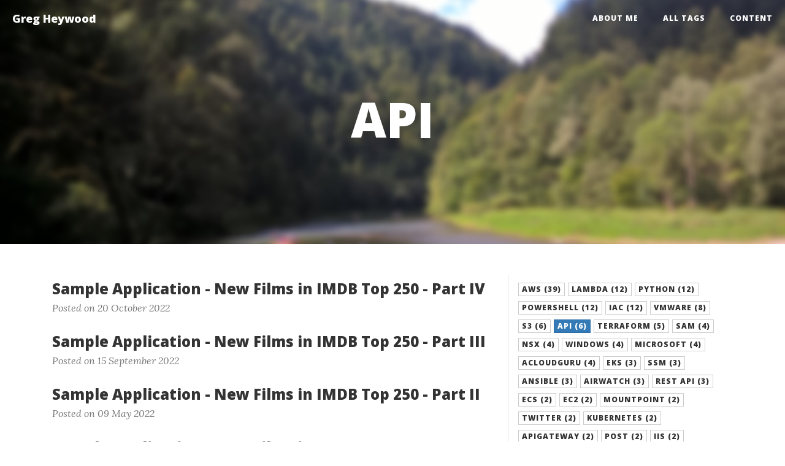

--- FILE ---
content_type: text/html
request_url: https://www.heywoodonline.com/tags/api.html
body_size: 3018
content:

<!DOCTYPE html>
<html lang="en">
        <head>
        <meta charset="utf-8">
        <meta http-equiv="X-UA-Compatible" content="IE=Edge"/>

        <title>Greg Heywood - API</title>
        <meta name="description" content="Greg Heywood" />
        <meta name="viewport" content="width=device-width, initial-scale=1.0">        

        <link type="application/rss+xml" rel="alternate" title="Greg Heywood" href="/feed.rss" />
                <link type="application/atom+xml" rel="alternate" title="Greg Heywood" href="/feed.atom" />
        <link rel="shortcut icon" href="/favicon.ico" type="image/x-icon">
        <link rel="icon" href="/favicon.ico" type="image/x-icon">

        <link href="/assets/css/bootstrap.min.css" rel="stylesheet" />
        <link href="/assets/css/highlight.css" rel="stylesheet">
        <link href="/assets/css/clean-blog.css" rel="stylesheet" />
        <link href="/assets/css/master.css" rel="stylesheet" />
        <link href="/assets/css/font-awesome.min.css" rel="stylesheet" type="text/css">
        <link href='//fonts.googleapis.com/css?family=Lora:400,700,400italic,700italic' rel='stylesheet' type='text/css'>
        <link href='//fonts.googleapis.com/css?family=Open+Sans:300italic,400italic,600italic,700italic,800italic,400,300,600,700,800' rel='stylesheet' type='text/css'>
        <link href="/assets/css/override.css" rel="stylesheet" />


        <meta name="application-name" content="Greg Heywood" />
        <meta name="msapplication-tooltip" content="Greg Heywood" />
        <meta name="msapplication-starturl" content="/" />

        <meta property="og:title" content="Greg Heywood - API" />
        <meta property="og:type" content="website" />
        <meta property="og:url" content="http://heywoodonline.com/tags/api.html" />
        <!-- TODO: More social graph meta tags -->

        <script src="/assets/js/jquery.min.js"></script>
        <script src="/assets/js/bootstrap.min.js"></script>     
        <script src="/assets/js/highlight.pack.js"></script>   
        <script src="/assets/js/clean-blog.js"></script>
        <script src="/assets/js/d3.v3.min.js"></script>
        <script src="/assets/js/trianglify.min.js"></script>
        <script src="/assets/js/Please-compressed.js"></script>
        <script src="/assets/js/background-check.min.js"></script>
                
        <!-- HTML5 Shim and Respond.js IE8 support of HTML5 elements and media queries -->
        <!-- WARNING: Respond.js doesn't work if you view the page via file:// -->
        <!--[if lt IE 9]>
                <script src="/assets/js/html5shiv.js"></script>
                <script src="/assets/js/respond.min.js"></script>
        <![endif]-->
        
        


        </head>
        <body>
                
                <!-- Navigation -->
                <nav class="navbar navbar-default navbar-custom navbar-fixed-top">
                        <div class="container-fluid">
                                <!-- Brand and toggle get grouped for better mobile display -->
                                <div class="navbar-header page-scroll">
                                        <button type="button" class="navbar-toggle" data-toggle="collapse" data-target="#navbar-collapse">
                                        <span class="sr-only">Toggle navigation</span>
                                        <span class="icon-bar"></span>
                                        <span class="icon-bar"></span>
                                        <span class="icon-bar"></span>
                                        </button>
                                        <a class="navbar-brand" href="/">Greg Heywood</a>
                                </div>
                        
                                <!-- Collect the nav links, forms, and other content for toggling -->
                                <div class="collapse navbar-collapse" id="navbar-collapse">
                                        <ul class="nav navbar-nav navbar-right">
                                                        <li><a href="/about.html">About Me</a></li>
        <li><a href="/tags/index.html">All Tags</a></li>
        <li><a href="/index.html">Content</a></li>
 
                                        </ul>
                                </div>
                                <!-- /.navbar-collapse -->
                        </div>
                        <!-- /.container -->
                </nav>
                
                <!-- Page Header -->
                <header class="intro-header" id="intro-header" style="background-image: url(&quot;https://s3.eu-west-2.amazonaws.com/heywoodonline.com/pictures/background.jpg&quot;)">
                        <div class="container">
                                <div class="row">
                                        <div class="col-md-12">
<div class="site-heading">
    <h1>API</h1>
</div>                                            </div>
                                </div>
                        </div>
                </header>
                
                <!-- Main Content -->
                <div class="container">
                        <div class="row">
                                <div id="content" class="col-md-12">
                                        <div class="container-sm-height">
    <div class="row row-sm-height">
        <div class="col-sm-8 right-border col-sm-height">
                    <div class="post-list">
            <a href="/posts/Sample%20Application%20-%20New%20IMDB%20Films%20in%20IMDB%20Top%20250%20-%20Part%20IV.html">
                <h3 class="post-title">Sample Application - New Films in IMDB Top 250 - Part IV</h3>
            </a>
            <p class="post-meta">Posted on 20 October 2022</p>            
        </div>   
        <div class="post-list">
            <a href="/posts/Sample%20Application%20-%20New%20IMDB%20Films%20in%20IMDB%20Top%20250%20-%20Part%20III.html">
                <h3 class="post-title">Sample Application - New Films in IMDB Top 250 - Part III</h3>
            </a>
            <p class="post-meta">Posted on 15 September 2022</p>            
        </div>   
        <div class="post-list">
            <a href="/posts/Sample%20Application%20-%20New%20IMDB%20Films%20in%20IMDB%20Top%20250%20-%20Part%20II.html">
                <h3 class="post-title">Sample Application - New Films in IMDB Top 250 - Part II</h3>
            </a>
            <p class="post-meta">Posted on 09 May 2022</p>            
        </div>   
        <div class="post-list">
            <a href="/posts/Sample%20Application%20-%20New%20IMDB%20Films%20in%20IMDB%20Top%20250%20-%20Part%20I.html">
                <h3 class="post-title">Sample Application - New Films in IMDB Top 250 - Part I</h3>
            </a>
            <p class="post-meta">Posted on 14 April 2022</p>            
        </div>   
        <div class="post-list">
            <a href="/posts/Troubleshooting%20AWS%20API%20Gateway%20POST%20issues.html">
                <h3 class="post-title">Troubleshooting AWS API Gateway POST issues</h3>
            </a>
            <p class="post-meta">Posted on 31 March 2022</p>            
        </div>   
        <div class="post-list">
            <a href="/posts/Enabling%20CORS%20on%20AWS%20API%20Gateway.html">
                <h3 class="post-title">Enabling CORS on AWS API Gateway</h3>
            </a>
            <p class="post-meta">Posted on 09 December 2021</p>            
        </div>   


            <nav>
                <ul class="pager">
                    <li class="previous">                
                    </li>
                    <li class="next">
                    </li>
                </ul>
            </nav>
            <hr class="visible-xs-block" />
        </div>
		
        <div class="col-sm-4 col-sm-height">
                <a role="button" href="/tags/aws.html" class="btn btn-default btn-xs">AWS (39)</a>
                <a role="button" href="/tags/lambda.html" class="btn btn-default btn-xs">Lambda (12)</a>
                <a role="button" href="/tags/python.html" class="btn btn-default btn-xs">Python (12)</a>
                <a role="button" href="/tags/powershell.html" class="btn btn-default btn-xs">Powershell (12)</a>
                <a role="button" href="/tags/iac.html" class="btn btn-default btn-xs">IaC (12)</a>
                <a role="button" href="/tags/vmware.html" class="btn btn-default btn-xs">VMware (8)</a>
                <a role="button" href="/tags/s3.html" class="btn btn-default btn-xs">S3 (6)</a>
                <a role="button" href="/tags/api.html" class="btn btn-primary btn-xs">API (6)</a>
                <a role="button" href="/tags/terraform.html" class="btn btn-default btn-xs">Terraform (5)</a>
                <a role="button" href="/tags/sam.html" class="btn btn-default btn-xs">SAM (4)</a>
                <a role="button" href="/tags/nsx.html" class="btn btn-default btn-xs">NSX (4)</a>
                <a role="button" href="/tags/windows.html" class="btn btn-default btn-xs">Windows (4)</a>
                <a role="button" href="/tags/microsoft.html" class="btn btn-default btn-xs">Microsoft (4)</a>
                <a role="button" href="/tags/acloudguru.html" class="btn btn-default btn-xs">acloudguru (4)</a>
                <a role="button" href="/tags/eks.html" class="btn btn-default btn-xs">EKS (3)</a>
                <a role="button" href="/tags/ssm.html" class="btn btn-default btn-xs">SSM (3)</a>
                <a role="button" href="/tags/ansible.html" class="btn btn-default btn-xs">Ansible (3)</a>
                <a role="button" href="/tags/airwatch.html" class="btn btn-default btn-xs">Airwatch (3)</a>
                <a role="button" href="/tags/rest-api.html" class="btn btn-default btn-xs">REST API (3)</a>
                <a role="button" href="/tags/ecs.html" class="btn btn-default btn-xs">ECS (2)</a>
                <a role="button" href="/tags/ec2.html" class="btn btn-default btn-xs">EC2 (2)</a>
                <a role="button" href="/tags/mountpoint.html" class="btn btn-default btn-xs">Mountpoint (2)</a>
                <a role="button" href="/tags/twitter.html" class="btn btn-default btn-xs">Twitter (2)</a>
                <a role="button" href="/tags/kubernetes.html" class="btn btn-default btn-xs">Kubernetes (2)</a>
                <a role="button" href="/tags/apigateway.html" class="btn btn-default btn-xs">APIGateway (2)</a>
                <a role="button" href="/tags/post.html" class="btn btn-default btn-xs">POST (2)</a>
                <a role="button" href="/tags/iis.html" class="btn btn-default btn-xs">IIS (2)</a>
                <a role="button" href="/tags/linux.html" class="btn btn-default btn-xs">Linux (2)</a>
                <a role="button" href="/tags/oms.html" class="btn btn-default btn-xs">OMS (2)</a>
                <a role="button" href="/tags/windows-10.html" class="btn btn-default btn-xs">Windows 10 (2)</a>
                <a role="button" href="/tags/gdpr.html" class="btn btn-default btn-xs">GDPR (2)</a>
                <a role="button" href="/tags/the-office.html" class="btn btn-default btn-xs">The Office (2)</a>
                <a role="button" href="/tags/ebs.html" class="btn btn-default btn-xs">EBS (1)</a>
                <a role="button" href="/tags/endpoints.html" class="btn btn-default btn-xs">Endpoints (1)</a>
                <a role="button" href="/tags/reddit.html" class="btn btn-default btn-xs">Reddit (1)</a>
                <a role="button" href="/tags/guardduty.html" class="btn btn-default btn-xs">GuardDuty (1)</a>
                <a role="button" href="/tags/nlb.html" class="btn btn-default btn-xs">NLB (1)</a>
                <a role="button" href="/tags/alb.html" class="btn btn-default btn-xs">ALB (1)</a>
                <a role="button" href="/tags/bash.html" class="btn btn-default btn-xs">Bash (1)</a>
                <a role="button" href="/tags/graviton.html" class="btn btn-default btn-xs">Graviton (1)</a>
                <a role="button" href="/tags/graviton2.html" class="btn btn-default btn-xs">Graviton2 (1)</a>
                <a role="button" href="/tags/performance.html" class="btn btn-default btn-xs">Performance (1)</a>
                <a role="button" href="/tags/reinvent.html" class="btn btn-default btn-xs">Reinvent (1)</a>
                <a role="button" href="/tags/hcx.html" class="btn btn-default btn-xs">HCX (1)</a>
                <a role="button" href="/tags/cloudfront.html" class="btn btn-default btn-xs">CloudFront (1)</a>
                <a role="button" href="/tags/lambda@edge.html" class="btn btn-default btn-xs">Lambda@Edge (1)</a>
                <a role="button" href="/tags/inventory.html" class="btn btn-default btn-xs">Inventory (1)</a>
                <a role="button" href="/tags/athena.html" class="btn btn-default btn-xs">Athena (1)</a>
                <a role="button" href="/tags/cloudformation.html" class="btn btn-default btn-xs">CloudFormation (1)</a>
                <a role="button" href="/tags/bluegreen.html" class="btn btn-default btn-xs">BlueGreen (1)</a>
                <a role="button" href="/tags/cloudwatch.html" class="btn btn-default btn-xs">Cloudwatch (1)</a>
                <a role="button" href="/tags/boto3.html" class="btn btn-default btn-xs">boto3 (1)</a>
                <a role="button" href="/tags/raspberry-pi.html" class="btn btn-default btn-xs">Raspberry Pi (1)</a>
                <a role="button" href="/tags/hosts.html" class="btn btn-default btn-xs">hosts (1)</a>
                <a role="button" href="/tags/iaac.html" class="btn btn-default btn-xs">IaaC (1)</a>
                <a role="button" href="/tags/codedeploy.html" class="btn btn-default btn-xs">CodeDeploy (1)</a>
                <a role="button" href="/tags/codepipeline.html" class="btn btn-default btn-xs">CodePipeline (1)</a>
                <a role="button" href="/tags/ci/cd.html" class="btn btn-default btn-xs">CI/CD (1)</a>
                <a role="button" href="/tags/git.html" class="btn btn-default btn-xs">Git (1)</a>
                <a role="button" href="/tags/smb.html" class="btn btn-default btn-xs">SMB (1)</a>
                <a role="button" href="/tags/cloudberry-labs.html" class="btn btn-default btn-xs">Cloudberry Labs (1)</a>
                <a role="button" href="/tags/backups.html" class="btn btn-default btn-xs">backups (1)</a>
                <a role="button" href="/tags/hyper-v.html" class="btn btn-default btn-xs">Hyper-V (1)</a>
                <a role="button" href="/tags/vagrant.html" class="btn btn-default btn-xs">Vagrant (1)</a>
                <a role="button" href="/tags/nano-server.html" class="btn btn-default btn-xs">Nano Server (1)</a>
                <a role="button" href="/tags/chef.html" class="btn btn-default btn-xs">Chef (1)</a>
                <a role="button" href="/tags/dsc.html" class="btn btn-default btn-xs">DSC (1)</a>
                <a role="button" href="/tags/introduction.html" class="btn btn-default btn-xs">Introduction (1)</a>
        </div>
    </div>
</div>
                                </div>
                        </div>
                </div>
                
                <hr>
                
                <!-- Footer -->
                <footer>
                        <div class="container">
        <div class="row">
                <div class="col-md-12">
                <ul class="list-inline text-center">
                        <li>
                        <a href="https://twitter.com/GregHeywood">
                                <span class="fa-stack fa-lg">
                                <i class="fa fa-circle fa-stack-2x"></i>
                                <i class="fa fa-twitter fa-stack-1x fa-inverse"></i>
                                </span>
                        </a>
                        </li>

                        <li>
                        <a href="https://www.linkedin.com/in/heywoodg">
                                <span class="fa-stack fa-lg">
                                <i class="fa fa-circle fa-stack-2x"></i>
                                <i class="fa fa-linkedin fa-stack-1x fa-inverse"></i>
                                </span>
                        </a>
                        </li>
                        
                </ul>
                <p class="copyright text-muted">
                        Copyright 2023. The opinions expressed herein are mine alone.
                        <br />
                        <a href="/feed.rss"><i class="fa fa-rss"></i> RSS Feed</a> | <a href="/feed.atom"><i class="fa fa-rss"></i> Atom Feed</a>
                        <br />
                        <strong><a href="https://wyam.io">Generated by Wyam</a></strong>
                </p>
                </div>
        </div>
</div>
                </footer> 

                
                <script>hljs.initHighlightingOnLoad();</script>


                <script>
                        BackgroundCheck.init({
                                targets: '.intro-header,.navbar',
                                images: '.intro-header'
                        });
                </script>
        </body>
</html>



--- FILE ---
content_type: application/x-javascript
request_url: https://www.heywoodonline.com/assets/js/Please-compressed.js
body_size: 2895
content:
/*Please JS, Jordan Checkman 2014, Checkman.io, MIT Liscense, Have fun.*/
(function(e){"use strict";function t(){function i(e,t){return Math.floor(Math.random()*(t-e+1))+e}function s(e,t){return Math.random()*(t-e)+e}function o(e,t,n){if(e<t){e=t}else if(e>n){e=n}return e}function u(t,n){switch(t){case"hex":for(var r=0;r<n.length;r++){n[r]=e.HSV_to_HEX(n[r])}break;case"rgb":for(var r=0;r<n.length;r++){n[r]=e.HSV_to_RGB(n[r])}break;case"rgb-string":for(var r=0;r<n.length;r++){var i=e.HSV_to_RGB(n[r]);n[r]="rgb("+i.r+","+i.g+","+i.b+")"}break;case"hsv":break;default:console.log("Format not recognized.");break}return n}function a(e){var t={};for(var n in e){if(e.hasOwnProperty(n)){t[n]=e[n]}}return t}var e={};var t={aliceblue:"F0F8FF",antiquewhite:"FAEBD7",aqua:"00FFFF",aquamarine:"7FFFD4",azure:"F0FFFF",beige:"F5F5DC",bisque:"FFE4C4",black:"000000",blanchedalmond:"FFEBCD",blue:"0000FF",blueviolet:"8A2BE2",brown:"A52A2A",burlywood:"DEB887",cadetblue:"5F9EA0",chartreuse:"7FFF00",chocolate:"D2691E",coral:"FF7F50",cornflowerblue:"6495ED",cornsilk:"FFF8DC",crimson:"DC143C",cyan:"00FFFF",darkblue:"00008B",darkcyan:"008B8B",darkgoldenrod:"B8860B",darkgray:"A9A9A9",darkgrey:"A9A9A9",darkgreen:"006400",darkkhaki:"BDB76B",darkmagenta:"8B008B",darkolivegreen:"556B2F",darkorange:"FF8C00",darkorchid:"9932CC",darkred:"8B0000",darksalmon:"E9967A",darkseagreen:"8FBC8F",darkslateblue:"483D8B",darkslategray:"2F4F4F",darkslategrey:"2F4F4F",darkturquoise:"00CED1",darkviolet:"9400D3",deeppink:"FF1493",deepskyblue:"00BFFF",dimgray:"696969",dimgrey:"696969",dodgerblue:"1E90FF",firebrick:"B22222",floralwhite:"FFFAF0",forestgreen:"228B22",fuchsia:"FF00FF",gainsboro:"DCDCDC",ghostwhite:"F8F8FF",gold:"FFD700",goldenrod:"DAA520",gray:"808080",grey:"808080",green:"008000",greenyellow:"ADFF2F",honeydew:"F0FFF0",hotpink:"FF69B4",indianred:"CD5C5C",indigo:"4B0082",ivory:"FFFFF0",khaki:"F0E68C",lavender:"E6E6FA",lavenderblush:"FFF0F5",lawngreen:"7CFC00",lemonchiffon:"FFFACD",lightblue:"ADD8E6",lightcoral:"F08080",lightcyan:"E0FFFF",lightgoldenrodyellow:"FAFAD2",lightgray:"D3D3D3",lightgrey:"D3D3D3",lightgreen:"90EE90",lightpink:"FFB6C1",lightsalmon:"FFA07A",lightseagreen:"20B2AA",lightskyblue:"87CEFA",lightslategray:"778899",lightslategrey:"778899",lightsteelblue:"B0C4DE",lightyellow:"FFFFE0",lime:"00FF00",limegreen:"32CD32",linen:"FAF0E6",magenta:"FF00FF",maroon:"800000",mediumaquamarine:"66CDAA",mediumblue:"0000CD",mediumorchid:"BA55D3",mediumpurple:"9370D8",mediumseagreen:"3CB371",mediumslateblue:"7B68EE",mediumspringgreen:"00FA9A",mediumturquoise:"48D1CC",mediumvioletred:"C71585",midnightblue:"191970",mintcream:"F5FFFA",mistyrose:"FFE4E1",moccasin:"FFE4B5",navajowhite:"FFDEAD",navy:"000080",oldlace:"FDF5E6",olive:"808000",olivedrab:"6B8E23",orange:"FFA500",orangered:"FF4500",orchid:"DA70D6",palegoldenrod:"EEE8AA",palegreen:"98FB98",paleturquoise:"AFEEEE",palevioletred:"D87093",papayawhip:"FFEFD5",peachpuff:"FFDAB9",peru:"CD853F",pink:"FFC0CB",plum:"DDA0DD",powderblue:"B0E0E6",purple:"800080",rebeccapurple:"663399",red:"FF0000",rosybrown:"BC8F8F",royalblue:"4169E1",saddlebrown:"8B4513",salmon:"FA8072",sandybrown:"F4A460",seagreen:"2E8B57",seashell:"FFF5EE",sienna:"A0522D",silver:"C0C0C0",skyblue:"87CEEB",slateblue:"6A5ACD",slategray:"708090",slategrey:"708090",snow:"FFFAFA",springgreen:"00FF7F",steelblue:"4682B4",tan:"D2B48C",teal:"008080",thistle:"D8BFD8",tomato:"FF6347",turquoise:"40E0D0",violet:"EE82EE",wheat:"F5DEB3",white:"FFFFFF",whitesmoke:"F5F5F5",yellow:"FFFF00",yellowgreen:"9ACD32"};var n={hue:null,saturation:null,value:null,base_color:"",greyscale:false,grayscale:false,golden:true,full_random:false,colors_returned:1,format:"hex"};var r={scheme_type:"analogous",format:"hex"};e.NAME_to_HEX=function(e){if(e in t){return t[e]}else{console.log("Color name not recognized.")}};e.NAME_to_HSV=function(t){return e.HEX_to_RGB(e.NAME_to_HEX(t))};e.NAME_to_HSV=function(t){return e.HEX_to_HSV(e.NAME_to_HEX(t))};e.HEX_to_RGB=function(e){var t=/^#?([a-f\d])([a-f\d])([a-f\d])$/i;e=e.replace(t,function(e,t,n,r){return t+t+n+n+r+r});var n=/^#?([a-f\d]{2})([a-f\d]{2})([a-f\d]{2})$/i.exec(e);return n?{r:parseInt(n[1],16),g:parseInt(n[2],16),b:parseInt(n[3],16)}:null};e.RGB_to_HEX=function(e){return"#"+((1<<24)+(e.r<<16)+(e.g<<8)+e.b).toString(16).slice(1)};e.HSV_to_RGB=function(e){var t,n,r;var i=e.h/360;var s=e.s;var o=e.v;var u=Math.floor(i*6);var a=i*6-u;var f=o*(1-s);var l=o*(1-a*s);var c=o*(1-(1-a)*s);switch(u%6){case 0:t=o,n=c,r=f;break;case 1:t=l,n=o,r=f;break;case 2:t=f,n=o,r=c;break;case 3:t=f,n=l,r=o;break;case 4:t=c,n=f,r=o;break;case 5:t=o,n=f,r=l;break}return{r:Math.floor(t*255),g:Math.floor(n*255),b:Math.floor(r*255)}};e.RGB_to_HSV=function(e){var t,n,r;var i=0;var s=0;var o=0;t=e.r/255;n=e.g/255;r=e.b/255;var u=Math.min(t,Math.min(n,r));var a=Math.max(t,Math.max(n,r));if(u==a){o=u;return{h:0,s:0,v:o}}var f=t==u?n-r:r==u?t-n:r-t;var l=t==u?3:r==u?1:5;i=60*(l-f/(a-u));s=(a-u)/a;o=a;return{h:i,s:s,v:o}};e.HSV_to_HEX=function(t){return e.RGB_to_HEX(e.HSV_to_RGB(t))};e.HEX_to_HSV=function(t){return e.RGB_to_HSV(e.HEX_to_RGB(t))};e.make_scheme=function(e,t){function f(e){return{h:e.h,s:e.s,v:e.v}}var n=a(r);if(t!=null){for(var i in t){if(t.hasOwnProperty(i)){n[i]=t[i]}}}var s=[e];switch(n.scheme_type.toLowerCase()){case"monochromatic":case"mono":for(var l=1;l<=2;l++){var c=f(e);var h=c.s+.1*l;h=o(h,0,1);var p=c.v+.1*l;p=o(p,0,1);c.s=h;c.v=p;s.push(c)}for(var l=1;l<2;l++){var c=f(e);var h=c.s-.1*l;h=o(h,0,1);var p=c.v-.1*l;p=o(p,0,1);c.s=h;c.v=p;s.push(c)}break;case"complementary":case"complement":var c=f(e);c.h+=180;if(c.h>360){c.h-=360}s.push(c);break;case"split-complementary":case"split-complement":case"split":var c=f(e);c.h+=165;if(c.h>360){c.h-=360}s.push(c);var c=f(e);c.h-=165;if(c.h<0){c.h+=360}s.push(c);break;case"double-complementary":case"double-complement":case"double":var c=f(e);c.h+=180;if(c.h>360){c.h-=360}s.push(c);var c=f(e);c.h+=30;if(c.h>360){c.h-=360}var d=f(c);s.push(c);d.h+=180;if(d.h>360){d.h-=360}s.push(d);break;case"analogous":case"ana":for(var l=1;l<=5;l++){var c=f(e);c.h+=20*l;if(c.h>360){c.h-=360}s.push(c)}break;case"triadic":case"triad":case"tri":for(var l=1;l<3;l++){var c=f(e);c.h+=120*l;if(c.h>360){c.h-=360}s.push(c)}break;default:console.log("Color scheme not recognized.");break}u(n.format.toLowerCase(),s);return s};e.make_color=function(r){var a=[];var f={};for(var l in n){if(n.hasOwnProperty(l)){f[l]=n[l]}}if(r!=null){for(var l in r){if(r.hasOwnProperty(l)){f[l]=r[l]}}}var c;if(f.base_color.length>0){c=t[f.base_color.toLowerCase()];c=e.HEX_to_HSV(c)}for(var h=0;h<f.colors_returned;h++){var p=i(0,360);var d,v,m;if(c!=null){d=i(c.h-5,c.h+5);v=s(.4,.85);m=s(.4,.85);a.push({h:d,s:v,v:m})}else{if(f.greyscale==true||f.grayscale==true){d=0}else if(f.golden==true){d=p+p/.618033988749895}else if(f.hue==null||f.full_random==true){d=p}else{d=o(f.hue,0,360)}if(f.greyscale==true||f.grayscale==true){v=0}else if(f.full_random==true){v=s(0,1)}else if(f.saturation==null){v=.4}else{v=o(f.saturation,0,1)}if(f.full_random==true){m=s(0,1)}else if(f.greyscale==true||f.grayscale==true){m=s(.15,.75)}else if(f.value==null){m=.75}else{m=o(f.value,0,1)}a.push({h:d,s:v,v:m})}}u(f.format.toLowerCase(),a);if(a.length===1){return a[0]}else{return a}};return e}if(typeof Please=="undefined"){e.Please=t()}})(window)